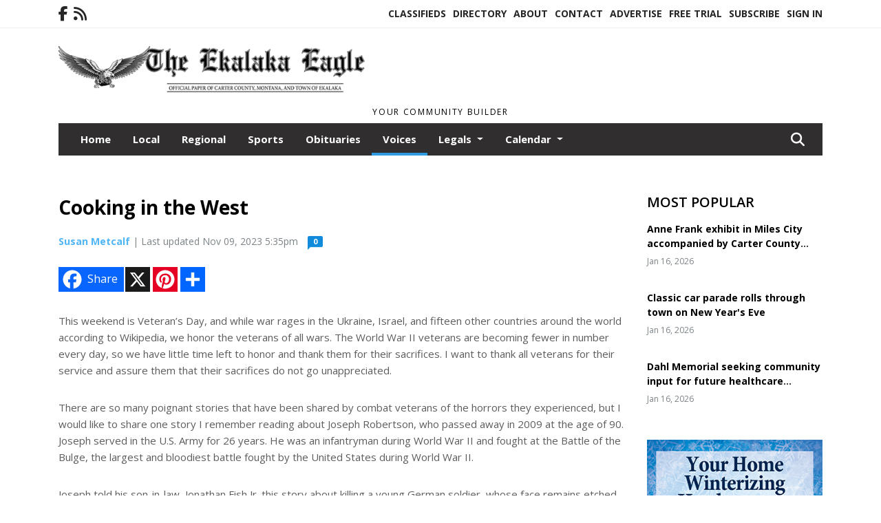

--- FILE ---
content_type: text/html; charset=UTF-8
request_url: https://www.ekalakaeagle.com/story/2023/11/10/voices/cooking-in-the-west/4768.html
body_size: 15974
content:
<!doctype html>
<html lang="en">

 <head>
  <META http-equiv="Content-Type" content="text/html; charset=UTF-8" />
  <META NAME="author" content="The Ekalaka Eagle" />
  <META NAME="description" CONTENT="This weekend is Veteran’s Day, and while war rages in the Ukraine, Israel, and fifteen other countries around the world according to Wikipedia, we" />
  <META NAME="keywords" CONTENT="" />
  <META NAME="robots" CONTENT="index,follow" />
  <META HTTP-EQUIV="cache-control" CONTENT="private, no-store, no-cache, must-revalidate" />
  
  <META NAME="revisit-after" CONTENT="45 days" />
  
  <META PROPERTY="og:title" CONTENT="Cooking in the West">
<META PROPERTY="og:description" CONTENT="This weekend is Veteran’s Day, and while war rages in the Ukraine, Israel, and fifteen other countries around the world according to Wikipedia, we honor the veterans of all wars. The World War II veterans are becoming fewer in number every day, so we have little time left to honor and thank them for their sacrifices. I want to thank all veterans...">
<META PROPERTY="og:url" CONTENT="https://www.ekalakaeagle.com/story/2023/11/10/voices/cooking-in-the-west/4768.html">
<META PROPERTY="og:site_name" CONTENT="The Ekalaka Eagle">
<META PROPERTY="og:type" CONTENT="website">
<META PROPERTY="og:ttl" CONTENT="2419200">
<META PROPERTY="og:image" CONTENT="https://www.ekalakaeagle.com/home/cms_data/dfault/images/companylogo_facebook.png">
  <title>Cooking in the West - The Ekalaka Eagle</title>
  
      <meta name="viewport" content="width=device-width, initial-scale=1">
      <link rel="stylesheet" type="text/css" media="screen" href="/app/website_specifics/pdf_click_menu_small.css" />
      <link rel="stylesheet" type="text/css" media="screen" href="/ASSET/1557x26338/XPATH/cms/website_specifics/css_themes/monarch/monarch.css" />
      
         <link href="https://fonts.googleapis.com/css2?family=Open+Sans:ital,wght@0,300;0,400;0,600;0,700;0,800;1,300;1,400;1,600;1,700;1,800&display=swap" rel="stylesheet" />

          <script>
            // Create a link element for the Font Awesome stylesheet with fallback
            const font_awesome_link = document.createElement('link');
            font_awesome_link.rel = 'stylesheet';
            font_awesome_link.type = 'text/css';
            font_awesome_link.href = 'https://repo.charityweather.com/files/font_awesome/font-awesome-6.5.1-pro-ll-kit/css/all-ll-min.css';
 
            // If loading fails, switch to fallback URL
            font_awesome_link.onerror = () => {
              font_awesome_link.href = 'https://repo.lionslight.com/files/font_awesome/font-awesome-6.5.1-pro-ll-kit/css/all-ll-min.css';
            };
 
            // Prepend the stylesheet to the head for faster priority loading
            document.head.prepend(font_awesome_link);
 
            // Optional: Listen for the stylesheet's load event to handle FOUC
            font_awesome_link.onload = () => {
              document.documentElement.classList.add('fa-loaded');
            };
          </script>


<!-- Desktop/canonical vs. mobile/alternate URLs -->
<link rel="canonical" href="https://www.ekalakaeagle.com/story/2023/11/10/voices/cooking-in-the-west/4768.html">


  <script type="text/javascript" async src="/ASSET/1385x25789/XPATH/cms/js/cookie_consent/3rd_parties/inmobi/header.js"></script>
 <script src="/app/website_specifics/jquery-2-2-2.min.js"></script>


    <script>

     function offsiteLink(a,b){
      a.href='/ajax/selectit?storyId='+b;
      return false;
     }
     function offsiteAdLink(a,b){
      a.href='/ajax/adselectit?adid='+b;
      return false;
     }


     debug=false;


     function expiredAJAX() {
      // noop
     }


     function RemoveContent(d) {document.getElementById(d).style.display = "none";}
     function InsertContent(d) {document.getElementById(d).style.display = ""; swapdiv(d);}

     function swapdiv(a){
      if (a=='div2'){
       CLEAR.f.runOverlay('/ajax/popular/blogged');
      } else {
       CLEAR.f.runOverlay('/ajax/popular/viewed');
      }
     }

    
    </script>

  
  <script src="/app/js/postscribe/postscribe.min.js"></script>

  <!-- Global site tag (gtag.js) - Google Analytics -->
<script async src="https://www.googletagmanager.com/gtag/js?id=UA-121151052-1"></script>
<script>
  window.dataLayer = window.dataLayer || [];
  function gtag(){dataLayer.push(arguments);}
  gtag('js', new Date());

  gtag('config', 'UA-121151052-1');
</script>
  

  <!--AD PREFERENCES NEEDED BY JAVASCRIPTS-->

  <script>const PREFS_LOCAL_AD_SHUFFLER = "normal", PREFS_LOCAL_AD_SHUFFLE_TIMER = 30000, setting_ad_clicks_impressions = "enabled", PREFS_LOCAL_AD_IDLE_LOAD_TIMES = 50, console_logging = "off", privacy_version = "15515", terms_version = "37213", ccsetting = "inmobi", ccrejectbtn = "lg", ccprivacycheckbox = "off";</script>
<script>const ads = JSON.parse('[{"ad_type": "horiz_lg","ad_code": "%3Ca%20href%3D%22https%3A%2F%2Fbellefourchelivestock%2Ecom%22%20target%3D%22blank%22%3E%3Cimg%20src%3D%22%2FIMG%2F6Ox6T%5Fc18b3EzhMy9qH9PvP%5FBncXG%2FXPATH%2Fhome%2Fcms%5Fdata%2Fdfault%2Fweb%5Fads%2Fhoriz%2F7912%2Dbflm%5Fw%2EjpgXEXT1568x32116%2Ejpeg%22%20width%3D%22728%22%20height%3D%2290%22%20alt%3D%22%22%3E%3C%2Fa%3E","ad_id": "HbVZhPpXZqShP1f4YPVfl6elbx4skflX%2Dy3hk"},{"ad_type": "horiz_lg","ad_code": "%3C%21%2D%2D%20Hard%20Coded%20Ad%20%2D%2D%3E%3Cdiv%20class%3D%22hc%5Fad%5Fid%22%20id%3D%2225%22%3E%3C%21%2D%2D%20Leaderboard%20%5Basync%5D%20%2D%2D%3E%0A%3Cscript%20type%3D%22text%2Fjavascript%22%3Eif%20%28%21window%2EAdButler%29%7B%28function%28%29%7Bvar%20s%20%3D%20document%2EcreateElement%28%22script%22%29%3B%20s%2Easync%20%3D%20true%3B%20s%2Etype%20%3D%20%22text%2Fjavascript%22%3Bs%2Esrc%20%3D%20%27https%3A%2F%2Fservedbyadbutler%2Ecom%2Fapp%2Ejs%27%3Bvar%20n%20%3D%20document%2EgetElementsByTagName%28%22script%22%29%5B0%5D%3B%20n%2EparentNode%2EinsertBefore%28s%2C%20n%29%3B%7D%28%29%29%3B%7D%3C%2Fscript%3E%0A%3Cscript%20type%3D%22text%2Fjavascript%22%3E%0Avar%20AdButler%20%3D%20AdButler%20%7C%7C%20%7B%7D%3B%20AdButler%2Eads%20%3D%20AdButler%2Eads%20%7C%7C%20%5B%5D%3B%0Avar%20abkw%20%3D%20window%2Eabkw%20%7C%7C%20%27%27%3B%0Avar%20plc308049%20%3D%20window%2Eplc308049%20%7C%7C%200%3B%0Adocument%2Ewrite%28%27%3C%27%2B%27div%20id%3D%22placement%5F308049%5F%27%2Bplc308049%2B%27%22%3E%3C%2F%27%2B%27div%3E%27%29%3B%0AAdButler%2Eads%2Epush%28%7Bhandler%3A%20function%28opt%29%7B%20AdButler%2Eregister%28171437%2C%20308049%2C%20%5B728%2C90%5D%2C%20%27placement%5F308049%5F%27%2Bopt%2Eplace%2C%20opt%29%3B%20%7D%2C%20opt%3A%20%7B%20place%3A%20plc308049%2B%2B%2C%20keywords%3A%20abkw%2C%20domain%3A%20%27servedbyadbutler%2Ecom%27%2C%20click%3A%27CLICK%5FMACRO%5FPLACEHOLDER%27%20%7D%7D%29%3B%0A%3C%2Fscript%3E%3C%2Fdiv%3E%3C%21%2D%2D%20End%20HCA%20%2D%2D%3E","ad_id": "3LFJR%5FZHJaCR%5FlPoI%5FFPVqOVLhboUvRflGaZXx0cd"},{"ad_type": "horiz_lg","ad_code": "%3Ca%20href%3D%22https%3A%2F%2Fwww%2Eekalakaeagle%2Ecom%2Fadvertise%22%3E%3Cimg%20src%3D%22%2FIMG%2F8QxFAFlC1f%5F9IXIj5rHPArWBLldYI%2FXPATH%2Fhome%2Fcms%5Fdata%2Fdfault%2Fweb%5Fads%2Fhoriz%2F6022%2Dhorizontalhouse1%2EjpgXEXT1579x35760%2Ejpeg%22%20width%3D%22728%22%20height%3D%2290%22%20alt%3D%22%22%3E%3C%2Fa%3E","ad_id": "0ICGO8WEGX%5FO8iMlF8CMSnLSIeYlRsOgiDXmhahZa"},{"ad_type": "square","ad_code": "%3Cspan%20class%3D%22ad%5Flocal%5Fsquare%22%3E%3Ca%20href%3D%22https%3A%2F%2Fwww%2Efacebook%2Ecom%2Fprofile%2Ephp%3Fid%3D61584562896078%22%20target%3D%22blank%22%3E%3Cimg%20src%3D%22%2FIMG%2FviFUsd%5FTLsNVdahFdBTBo7qNbufGwdunt%2FXPATH%2Fhome%2Fcms%5Fdata%2Fdfault%2Fweb%5Fads%2Fsquare%2F1622%2D3savetherange%5Fw%2EjpgXEXT1552x35544%2Ejpeg%22%20width%3D%22300%22%20height%3D%22388%22%20alt%3D%22%22%3E%3C%2Fa%3E%3C%2Fspan%3E","ad_id": "1JDHP9XFHYAP9jNmG9DNToMTJfZmStPljElXibiab"},{"ad_type": "square","ad_code": "%3Cspan%20class%3D%22ad%5Flocal%5Fsquare%22%3E%3C%21%2D%2D%20Hard%20Coded%20Ad%20%2D%2D%3E%3Cdiv%20class%3D%22hc%5Fad%5Fid%22%20id%3D%2223%22%3E%3C%21%2D%2D%20Medium%20Rectangle%20%5Basync%5D%20%2D%2D%3E%0A%3Cscript%20type%3D%22text%2Fjavascript%22%3Eif%20%28%21window%2EAdButler%29%7B%28function%28%29%7Bvar%20s%20%3D%20document%2EcreateElement%28%22script%22%29%3B%20s%2Easync%20%3D%20true%3B%20s%2Etype%20%3D%20%22text%2Fjavascript%22%3Bs%2Esrc%20%3D%20%27https%3A%2F%2Fservedbyadbutler%2Ecom%2Fapp%2Ejs%27%3Bvar%20n%20%3D%20document%2EgetElementsByTagName%28%22script%22%29%5B0%5D%3B%20n%2EparentNode%2EinsertBefore%28s%2C%20n%29%3B%7D%28%29%29%3B%7D%3C%2Fscript%3E%0A%3Cscript%20type%3D%22text%2Fjavascript%22%3E%0Avar%20AdButler%20%3D%20AdButler%20%7C%7C%20%7B%7D%3B%20AdButler%2Eads%20%3D%20AdButler%2Eads%20%7C%7C%20%5B%5D%3B%0Avar%20abkw%20%3D%20window%2Eabkw%20%7C%7C%20%27%27%3B%0Avar%20plc308047%20%3D%20window%2Eplc308047%20%7C%7C%200%3B%0Adocument%2Ewrite%28%27%3C%27%2B%27div%20id%3D%22placement%5F308047%5F%27%2Bplc308047%2B%27%22%3E%3C%2F%27%2B%27div%3E%27%29%3B%0AAdButler%2Eads%2Epush%28%7Bhandler%3A%20function%28opt%29%7B%20AdButler%2Eregister%28171437%2C%20308047%2C%20%5B300%2C250%5D%2C%20%27placement%5F308047%5F%27%2Bopt%2Eplace%2C%20opt%29%3B%20%7D%2C%20opt%3A%20%7B%20place%3A%20plc308047%2B%2B%2C%20keywords%3A%20abkw%2C%20domain%3A%20%27servedbyadbutler%2Ecom%27%2C%20click%3A%27CLICK%5FMACRO%5FPLACEHOLDER%27%20%7D%7D%29%3B%0A%3C%2Fscript%3E%3C%2Fdiv%3E%3C%21%2D%2D%20End%20HCA%20%2D%2D%3E%3C%2Fspan%3E","ad_id": "b1vz7pDxzEs7pP5Sypv5%5FU4%5F1LFW%2D17VPwEDBTeGH"},{"ad_type": "square","ad_code": "%3Cspan%20class%3D%22ad%5Flocal%5Fsquare%22%3E%3Ca%20href%3D%22https%3A%2F%2Fwww%2Eabautosalesllc%2Ecom%22%20target%3D%22blank%22%3E%3Cimg%20src%3D%22%2FIMG%2FeRdlijvPcXdPPkYMT4mvizmdoh1%5Fwwiwe%2FXPATH%2Fhome%2Fcms%5Fdata%2Fdfault%2Fweb%5Fads%2Fsquare%2F8815%2D6kuehnw%2EjpgXEXT1584x32743%2Ejpeg%22%20width%3D%22300%22%20height%3D%22403%22%20alt%3D%22%22%3E%3C%2Fa%3E%3C%2Fspan%3E","ad_id": "zHBFN7VDFW%2DN7hLkE7BLRmKRHdXoQHNrhCWVT5wYZ"},{"ad_type": "square","ad_code": "%3Cspan%20class%3D%22ad%5Flocal%5Fsquare%22%3E%3Ca%20href%3D%22https%3A%2F%2Fwww%2Emtnewspapers%2Ecom%22%20target%3D%22blank%22%3E%3Cimg%20src%3D%22%2FIMG%2FreFiyetmXZgPkLQPfDZru1iVo0j9Eb0wm%2FXPATH%2Fhome%2Fcms%5Fdata%2Fdfault%2Fweb%5Fads%2Fsquare%2F6703%2Dmna300%5F90%2EgifXEXT1581x32007%2Egif%22%20width%3D%22300%22%20height%3D%2290%22%20alt%3D%22%22%3E%3C%2Fa%3E%3C%2Fspan%3E","ad_id": "o3x19rFz1Gu9rR7U0rx7BW6B3NHYA39fRyGZQJQIJ"},{"ad_type": "square","ad_code": "%3Cspan%20class%3D%22ad%5Flocal%5Fsquare%22%3E%3Ca%20href%3D%22https%3A%2F%2Fgrasslandscu%2Ecom%22%20target%3D%22blank%22%3E%3Cimg%20src%3D%22%2FIMG%2F2pYauXpgNpRLiVd%5FeCZ2VDuUf1p3%5Fhxdg%2FXPATH%2Fhome%2Fcms%5Fdata%2Fdfault%2Fweb%5Fads%2Fsquare%2F9933%2D2grasslands%5Fw%2EjpgXEXT1739x35274%2Ejpeg%22%20width%3D%22300%22%20height%3D%22239%22%20alt%3D%22%22%3E%3C%2Fa%3E%3C%2Fspan%3E","ad_id": "BVPTbJjRTkMbJvZySJPZf0YfVrl2rxfRr8knunumn"},{"ad_type": "square","ad_code": "%3Cspan%20class%3D%22ad%5Flocal%5Fsquare%22%3E%3Ca%20href%3D%22https%3A%2F%2Fwww%2Ebhhsfloberg%2Ecom%2Fbillings%2Fdalton%2Dbeyer%2Fcid%2D3051518%3Ffbclid%3DIwAR0A7w%2DxWB5RMqiIg4YYm9R9NJUZI0lMqqegZ3NsVuZXOHO5Pqo5SXgKqBc%22%20target%3D%22blank%22%3E%3Cimg%20src%3D%22%2FIMG%2FgTbcpR0kPgLZlaUVfxovtzYYnzhzDdott%2FXPATH%2Fhome%2Fcms%5Fdata%2Fdfault%2Fweb%5Fads%2Fsquare%2F9960%2D24daltonw%5Fcopy%2EjpgXEXT1611x35560%2Ejpeg%22%20width%3D%22300%22%20height%3D%22491%22%20alt%3D%22%22%3E%3C%2Fa%3E%3C%2Fspan%3E","ad_id": "LfZdlTtbduWlT5j8cTZjp%2Dipf1vAojlP5auxrVIwx"},{"ad_type": "square","ad_code": "%3Cspan%20class%3D%22ad%5Flocal%5Fsquare%22%3E%3Ca%20href%3D%22https%3A%2F%2Fwww%2Efacebook%2Ecom%2FA%2DA%2DStieg%2DWholesale%2DInc%2D100486071585502%22%20target%3D%22blank%22%3E%3Cimg%20src%3D%22%2FIMG%2FqdVhrXzgJreRhTQQVEZrq9lHmvh%2Dqr0sk%2FXPATH%2Fhome%2Fcms%5Fdata%2Fdfault%2Fweb%5Fads%2Fsquare%2F2202%2D1stieg%5Fw%2EjpgXEXT1201x32966%2Ejpeg%22%20width%3D%22300%22%20height%3D%22433%22%20alt%3D%22Stieg%20Summer%20Ad%22%3E%3C%2Fa%3E%3C%2Fspan%3E","ad_id": "HbVZhPpXZqShP1f4YPVfl6elbxr8kjhn1WqtntEst"},{"ad_type": "square","ad_code": "%3Cspan%20class%3D%22ad%5Flocal%5Fsquare%22%3E%3Ca%20href%3D%22https%3A%2F%2Fdahlmemorial%2Eorg%22%20target%3D%22blank%22%3E%3Cimg%20src%3D%22%2FIMG%2FobUUnmtaJjjYTecDmxkpXGkdfd0z2rr0m%2FXPATH%2Fhome%2Fcms%5Fdata%2Fdfault%2Fweb%5Fads%2Fsquare%2F5160%2D31dahlhoursw%2EjpgXEXT1710x34205%2Ejpeg%22%20width%3D%22300%22%20height%3D%22215%22%20alt%3D%22%22%3E%3C%2Fa%3E%3C%2Fspan%3E","ad_id": "b1vz7pDxzEs7pP5Sypv5%5FU4%5F1LFW%2DB7FPwEHBTeGH"},{"ad_type": "square","ad_code": "%3Cspan%20class%3D%22ad%5Flocal%5Fsquare%22%3E%3Ca%20href%3D%22https%3A%2F%2Fcartercountymontana%2Esquarespace%2Ecom%2Fcounty%2Dboards%22%20target%3D%22blank%22%3E%3Cimg%20src%3D%22%2FIMG%2FuhUkib5NhmTdVNhBqxVBfCYSxhox6zrjy%2FXPATH%2Fhome%2Fcms%5Fdata%2Fdfault%2Fweb%5Fads%2Fsquare%2F2342%2Dpredatorboardw%2EjpgXEXT1040x35750%2Ejpeg%22%20width%3D%22300%22%20height%3D%22208%22%20alt%3D%22%22%3E%3C%2Fa%3E%3C%2Fspan%3E","ad_id": "zHBFN7VDFW%2DN7hLkE7BLRmKRHdXoQTNbhCWlTtwYZ"},{"ad_type": "square","ad_code": "%3Cspan%20class%3D%22ad%5Flocal%5Fsquare%22%3E%3C%21%2D%2D%20Hard%20Coded%20Ad%20%2D%2D%3E%3Cdiv%20class%3D%22hc%5Fad%5Fid%22%20id%3D%2224%22%3E%3C%21%2D%2D%20Rectangle%20%5Basync%5D%20%2D%2D%3E%0A%3Cscript%20type%3D%22text%2Fjavascript%22%3Eif%20%28%21window%2EAdButler%29%7B%28function%28%29%7Bvar%20s%20%3D%20document%2EcreateElement%28%22script%22%29%3B%20s%2Easync%20%3D%20true%3B%20s%2Etype%20%3D%20%22text%2Fjavascript%22%3Bs%2Esrc%20%3D%20%27https%3A%2F%2Fservedbyadbutler%2Ecom%2Fapp%2Ejs%27%3Bvar%20n%20%3D%20document%2EgetElementsByTagName%28%22script%22%29%5B0%5D%3B%20n%2EparentNode%2EinsertBefore%28s%2C%20n%29%3B%7D%28%29%29%3B%7D%3C%2Fscript%3E%0A%3Cscript%20type%3D%22text%2Fjavascript%22%3E%0Avar%20AdButler%20%3D%20AdButler%20%7C%7C%20%7B%7D%3B%20AdButler%2Eads%20%3D%20AdButler%2Eads%20%7C%7C%20%5B%5D%3B%0Avar%20abkw%20%3D%20window%2Eabkw%20%7C%7C%20%27%27%3B%0Avar%20plc308048%20%3D%20window%2Eplc308048%20%7C%7C%200%3B%0Adocument%2Ewrite%28%27%3C%27%2B%27div%20id%3D%22placement%5F308048%5F%27%2Bplc308048%2B%27%22%3E%3C%2F%27%2B%27div%3E%27%29%3B%0AAdButler%2Eads%2Epush%28%7Bhandler%3A%20function%28opt%29%7B%20AdButler%2Eregister%28171437%2C%20308048%2C%20%5B180%2C150%5D%2C%20%27placement%5F308048%5F%27%2Bopt%2Eplace%2C%20opt%29%3B%20%7D%2C%20opt%3A%20%7B%20place%3A%20plc308048%2B%2B%2C%20keywords%3A%20abkw%2C%20domain%3A%20%27servedbyadbutler%2Ecom%27%2C%20click%3A%27CLICK%5FMACRO%5FPLACEHOLDER%27%20%7D%7D%29%3B%0A%3C%2Fscript%3E%3C%2Fdiv%3E%3C%21%2D%2D%20End%20HCA%20%2D%2D%3E%3C%2Fspan%3E","ad_id": "j937DxL57M0DxXBa6x3BHcAH9TNeGJDVX4MLJfmOP"},{"ad_type": "square","ad_code": "%3Cspan%20class%3D%22ad%5Flocal%5Fsquare%22%3E%3Ca%20href%3D%22https%3A%2F%2Fwww%2Eekalakaeagle%2Ecom%2Fsubscribe%2Fstart%22%3E%3Cimg%20src%3D%22%2FIMG%2FkXSSqn2TfhReTkO%5Fk5rvXMYRpqw52tc1x%2FXPATH%2Fhome%2Fcms%5Fdata%2Fdfault%2Fweb%5Fads%2Fsquare%2F7642%2D45eaglehousead%2EjpgXEXT1000x35412%2Ejpeg%22%20width%3D%22300%22%20height%3D%22195%22%20alt%3D%22%22%3E%3C%2Fa%3E%3C%2Fspan%3E","ad_id": "Rrlpxf5np6ixfFvIoflv1Ku1rB7MBP1nBS6FE9E89"},{"ad_type": "square","ad_code": "%3Cspan%20class%3D%22ad%5Flocal%5Fsquare%22%3E%3Ca%20href%3D%22https%3A%2F%2Fwww%2Eekalakaeagle%2Ecom%2Fadvertise%22%3E%3Cimg%20src%3D%22%2FIMG%2FylNUtTATLoVYPYmDerjBk5oTfwhEqdvr2%2FXPATH%2Fhome%2Fcms%5Fdata%2Fdfault%2Fweb%5Fads%2Fsquare%2F8834%2Deaglehouseadw2%2EjpgXEXT1052x35369%2Ejpeg%22%20width%3D%22300%22%20height%3D%22267%22%20alt%3D%22%22%3E%3C%2Fa%3E%3C%2Fspan%3E","ad_id": "Nnhltb1jl2etbBrEkbhrxGqxn93Iw3tHBiDZA5A45"},{"ad_type": "square","ad_code": "%3Cspan%20class%3D%22ad%5Flocal%5Fsquare%22%3E%3Ca%20href%3D%22https%3A%2F%2Fwww%2Eseecoop%2Ecom%22%20target%3D%22blank%22%3E%3Cimg%20src%3D%22%2FIMG%2FgTRipivZbTjcVfW%5FkvtvXIgUbow33bs1t%2FXPATH%2Fhome%2Fcms%5Fdata%2Fdfault%2Fweb%5Fads%2Fsquare%2F4341%2D42seec%5Fcopy%2EjpgXEXT1683x34844is%2Ejpeg%22%20width%3D%22300%22%20height%3D%22401%22%20alt%3D%22%22%3E%3C%2Fa%3E%3C%2Fspan%3E","ad_id": "Nnhltb1jl2etbBrEkbhrxGqxn93Iw3tLBiDVA5A45"}]');</script>

<script src="/ASSET/1533x23189/XPATH/cms/website_specifics/monarch_ad_shuffler.js"></script>

<script>$(function() {
    var submitIcon = $('.searchbox-icon');
    var inputBox = $('.searchbox-input');
    var searchBox = $('.searchbox');
    var isOpen = false;
    submitIcon.click(function () {
        if (isOpen == false) {
            searchBox.addClass('searchbox-open');
            inputBox.focus();
            isOpen = true;
        } else {
            searchBox.removeClass('searchbox-open');
            inputBox.focusout();
            isOpen = false;
        }
    });
    submitIcon.mouseup(function () {
        return false;
    });
    searchBox.mouseup(function () {
        return false;
    });
    $(document).mouseup(function () {
        if (isOpen == true) {
            $('.searchbox-icon').css('display', 'block');
            submitIcon.click();
        }
    });


 runIf($('.menu').length,'jQuery.sticky','/app/website_specifics/sticky.js',function(){
  $(".menu").sticky({ topSpacing: 0, center:true, className:"stickynow" });
 });



});
function buttonUp() {
    var inputVal = $('.searchbox-input').val();
    inputVal = $.trim(inputVal).length;
    if (inputVal !== 0) {
        $('.searchbox-icon').css('display', 'none');
    } else {
        $('.searchbox-input').val('');
        $('.searchbox-icon').css('display', 'block');
    }
}



runIf=function(condition,name,url,callback){
 if(condition){
  runSafe(name,url,callback);
 }
}



runSafe=function(name,url,callback){
 if(typeof window[name] != 'undefined'){
  callback();
 } else {
  if(typeof runsafe != 'object'){runsafe={};}
  if(runsafe[url] && runsafe[url].constructor === Array){var loadit=false;} else {runsafe[url]=[];var loadit=true;}
  runsafe[url].push(callback);
  // START001 UI stuff not necessary
  // if (document.body){document.body.style.borderTop="10px solid red";}
  // END001 UI stuff not necessary
  if (loadit){
   var js = document.createElement('script');
   js.async = true;
   js.src = url;
   js.onload = js.onreadystatechange = (function(){return function(){
    while(runsafe[url].length){
     var f=runsafe[url].shift();
     f();
    }
    delete runsafe[url];
    var count = 0; for (var k in runsafe) if (runsafe.hasOwnProperty(k)) count++;
    if(count==0){
     // START002 UI stuff not necessary
     if (document.body){document.body.style.borderTop="none";}
     // END002 UI stuff not necessary
    }
   }})();
   var first = document.getElementsByTagName('script')[0];
   first.parentNode.insertBefore(js, first);
  }
 }
}



</script>

<style>
.preLoadImg {
    display: none;
}
#undefined-sticky-wrapper:before {
    height:50px;
    background-color: #B6BD98;
}
</style>

<!-- CSS for print_sub_alert -->
<style>

.print_sub_container {
    width:auto;
}
.print_sub_container div {
    width:auto;
}
.print_sub_container .print_sub_header {
//    background-color:#c7edfc;
//    padding: 12px 2px;
    cursor: pointer;
    font-weight: bold;
}
.print_sub_container .print_sub_content {
    display: none;
    padding : 5px;
}
</style>



  



 </head>
 <body>


<img class="preLoadImg" src="/home/cms_data/dfault/images/home-menu-icon.png" width="1" height="1" alt="" />
<img class="preLoadImg" src="/home/cms_data/dfault/images/home-menu-active-icon.png" width="1" height="1" alt="" />



<!-- BEGIN TEXT THAT APPEARED BEFORE THE MAIN DIV. -->

<!-- END TEXT THAT APPEARED BEFORE THE MAIN DIV. -->


  <section class="top-bar">
    <div class="container">
      <div class="row">
	<div class="col-sm-2">
	  <ul class="social">
      <li class="nav-item jvlmn"><a  href="https://www.facebook.com/ekalakanews"  target="n/a"><i class='fa-brands fa-facebook-f' aria-hidden='true'></i></a></li><li class="nav-item jvlmn"><a  href="https://www.ekalakaeagle.com/rss"  target="n/a"><i class='fa fa-rss' aria-hidden='true'></i></a></li>
	  </ul>
	</div>
	<div class="col-sm-10 text-right">
	  <div id="main_menu">
	    <ul class="links">
            <li class="nav-item jvlmn"><a  href="https://www.ekalakaeagle.com/classifieds" >Classifieds</a></li><li class="nav-item jvlmn"><a  href="https://www.ekalakaeagle.com/directory" >Directory</a></li><li class="nav-item jvlmn"><a  href="https://www.ekalakaeagle.com/about" >About</a></li><li class="nav-item jvlmn"><a  href="https://www.ekalakaeagle.com/contact" >Contact</a></li><li class="nav-item jvlmn"><a  href="https://www.ekalakaeagle.com/advertise" >Advertise</a></li><li class="nav-item jvlmn"><a  href="https://www.ekalakaeagle.com/trial" >Free Trial</a></li><li class="nav-item jvlmn"><a  href="https://www.ekalakaeagle.com/subscribe/start" >Subscribe</a></li><li class="nav-item jvlmn"><a  href="https://www.ekalakaeagle.com/login?r=%2Fstory%2F2023%2F11%2F10%2Fvoices%2Fcooking%2Din%2Dthe%2Dwest%2F4768%2Ehtml" >Sign In</a></li>
	    </ul>
	  </div>
	</div>
      </div>
    </div>
  </section>
   

   <!--/// Header ///-->
	<header class="header home-4">
		<div class="container">
			<div class="row">
				<div class="col-sm-5">
					<figure class="logo"><a href="https://www.ekalakaeagle.com/" aria-label="Home"><img src="/home/cms_data/dfault/images/masthead_522x100.png" alt="" class="logo"></a>
					</figure>
				</div>
				<div class="col-sm-7 text-right xs-none">
      <div class="header_story_ad" aria-hidden="true"><div class="ad_local_lghoriz" data-mobile-ad1="" data-mobile-ad2="" data-desktop-ad1="%3C%21%2D%2Dad%5Finit%5Fctr%3A9RLPXFfNPgIXFrVuOFLZbgUXRzh6nxbNnkgrqjqij%2D%2D%3E%3C%21%2D%2D%20Hard%20Coded%20Ad%20%2D%2D%3E%3Cdiv%20class%3D%22hc%5Fad%5Fid%22%20id%3D%2225%22%3E%3C%21%2D%2D%20Leaderboard%20%5Basync%5D%20%2D%2D%3E%0A%3Cscript%20type%3D%22text%2Fjavascript%22%3Eif%20%28%21window%2EAdButler%29%7B%28function%28%29%7Bvar%20s%20%3D%20document%2EcreateElement%28%22script%22%29%3B%20s%2Easync%20%3D%20true%3B%20s%2Etype%20%3D%20%22text%2Fjavascript%22%3Bs%2Esrc%20%3D%20%27https%3A%2F%2Fservedbyadbutler%2Ecom%2Fapp%2Ejs%27%3Bvar%20n%20%3D%20document%2EgetElementsByTagName%28%22script%22%29%5B0%5D%3B%20n%2EparentNode%2EinsertBefore%28s%2C%20n%29%3B%7D%28%29%29%3B%7D%3C%2Fscript%3E%0A%3Cscript%20type%3D%22text%2Fjavascript%22%3E%0Avar%20AdButler%20%3D%20AdButler%20%7C%7C%20%7B%7D%3B%20AdButler%2Eads%20%3D%20AdButler%2Eads%20%7C%7C%20%5B%5D%3B%0Avar%20abkw%20%3D%20window%2Eabkw%20%7C%7C%20%27%27%3B%0Avar%20plc308049%20%3D%20window%2Eplc308049%20%7C%7C%200%3B%0Adocument%2Ewrite%28%27%3C%27%2B%27div%20id%3D%22placement%5F308049%5F%27%2Bplc308049%2B%27%22%3E%3C%2F%27%2B%27div%3E%27%29%3B%0AAdButler%2Eads%2Epush%28%7Bhandler%3A%20function%28opt%29%7B%20AdButler%2Eregister%28171437%2C%20308049%2C%20%5B728%2C90%5D%2C%20%27placement%5F308049%5F%27%2Bopt%2Eplace%2C%20opt%29%3B%20%7D%2C%20opt%3A%20%7B%20place%3A%20plc308049%2B%2B%2C%20keywords%3A%20abkw%2C%20domain%3A%20%27servedbyadbutler%2Ecom%27%2C%20click%3A%27CLICK%5FMACRO%5FPLACEHOLDER%27%20%7D%7D%29%3B%0A%3C%2Fscript%3E%3C%2Fdiv%3E%3C%21%2D%2D%20End%20HCA%20%2D%2D%3E" data-desktop-ad2=""></div></div>
 				</div>
			</div>
			<div class="row">
				<div class="col-sm-12">
					<div class="date">
    <div class="grid_1 rightone">
     <p class="pub_date">
      Your Community Builder
     </p>
    </div>
					</div>
				</div>
			</div>
		</div>
	</header>
<!-- Dynamic script (11-21-2025) -->
<style>
#JvlNavbarContent {
    width: 100%  /* Prevents wrapping */
}
#JvlNavbarContent .nav {
    flex-wrap: nowrap;  /* Prevents wrapping */
}
#JvlNavbarContent .nav a {
    white-space: nowrap;  /* Prevents text wrapping */
}
#JvlNavbarContent .nav > li {  /* Hide all menu items initially */
    opacity: 0;
    /* transition: opacity 0.2s ease; /* Animation when JS adds .show */
}
#JvlNavbarContent .nav > li.show { /* Reveal all menu items */
    opacity: 1;
}

/* ADDED 12-4-2025: Apply opacity: 1 when screen width is 990px or less */
@media screen and (max-width: 990px) {
    #JvlNavbarContent .nav > li {
        opacity: 1;
    }
}

</style>
<script>const dynamicMenu = true;</script>
   <section class="header home-4" style="top:0;position:sticky;padding-top:0;z-index:2022;">
		<div class="container">
			<div class="row">
				<div class="col-sm-12">
					<nav class="navbar navbar-expand-lg navbar-default">
        <div class="navbar-header">
    <button class="navbar-toggler" type="button" data-bs-toggle="collapse" data-bs-target="#JvlNavbarContent" aria-controls="navbarSupportedContent" aria-expanded="false" aria-label="Toggle navigation">
      <i class="fa fa-bars" style="color:#fff;"></i>
    </button>
        </div>

        <!-- Collect the nav links, forms, and other content for toggling -->
        <div class="collapse navbar-collapse" id="JvlNavbarContent">
          <ul class="nav navbar-nav  me-auto mb-2 mb-lg-0"><li class="nav-item jvlmnreg"><a class="nav-link" href="https://www.ekalakaeagle.com/">Home</a></li><li class="nav-item jvlmnreg"><a class="nav-link" href="https://www.ekalakaeagle.com/section/local">Local</a></li><li class="nav-item jvlmnreg"><a class="nav-link" href="https://www.ekalakaeagle.com/section/regional">Regional</a></li><li class="nav-item jvlmnreg"><a class="nav-link" href="https://www.ekalakaeagle.com/section/sports">Sports</a></li><li class="nav-item jvlmnreg"><a class="nav-link" href="https://www.ekalakaeagle.com/section/obituaries">Obituaries</a></li><li class="nav-item jvlmnreg active"><a class="nav-link" href="https://www.ekalakaeagle.com/section/voices">Voices</a></li>
      <li class="dropdown nav-item jvlmnreg">
              <a href="https://www.ekalakaeagle.com/section/legals" class="nav-link dropdown-toggle" data-bs-toggle="dropdown" role="button" aria-haspopup="true" aria-expanded="false">Legals <span class="caret"></span></a>
              <ul class="dropdown-menu">
        <li class="nav-item jvlmnreg"><a href="https://www.ekalakaeagle.com/section/legals" class="dropdown-item nav-link">All</a></li>
        <li class="nav-item jvlmnreg"><a href="https://www.ekalakaeagle.com/section/legals/public%5Fnotices%5F%26%5Flegals" class="dropdown-item nav-link">Public Notices & Legals</a></li>
        <li class="nav-item jvlmnreg"><a href="https://www.ekalakaeagle.com/section/legals/submit%5Fan%5Fad" class="dropdown-item nav-link">Submit an Ad</a></li>
       </ul></li>
      <li class="dropdown nav-item jvlmnreg">
              <a href="https://www.ekalakaeagle.com/directory/category/church-services" class="nav-link dropdown-toggle" data-bs-toggle="dropdown" role="button" aria-haspopup="true" aria-expanded="false">Calendar <span class="caret"></span></a>
              <ul class="dropdown-menu">
        <li class="nav-item jvlmnreg"><a href="https://www.ekalakaeagle.com/directory/category/church-services" class="dropdown-item nav-link">All</a></li>
        <li class="nav-item jvlmnreg"><a href="https://www.ekalakaeagle.com/section/calendar/church%5Fservices" class="dropdown-item nav-link">Church Services</a></li>
       </ul></li><li class="nav-item jvlmn"><a  href="https://www.ekalakaeagle.com/classifieds" >Classifieds</a></li><li class="nav-item jvlmn"><a  href="https://www.ekalakaeagle.com/directory" >Directory</a></li><li class="nav-item jvlmn"><a  href="https://www.ekalakaeagle.com/about" >About</a></li><li class="nav-item jvlmn"><a  href="https://www.ekalakaeagle.com/contact" >Contact</a></li><li class="nav-item jvlmn"><a  href="https://www.ekalakaeagle.com/advertise" >Advertise</a></li><li class="nav-item jvlmn"><a  href="https://www.ekalakaeagle.com/trial" >Free Trial</a></li><li class="nav-item jvlmn"><a  href="https://www.ekalakaeagle.com/subscribe/start" >Subscribe</a></li><li class="nav-item jvlmn"><a  href="https://www.ekalakaeagle.com/login?r=%2Fstory%2F2023%2F11%2F10%2Fvoices%2Fcooking%2Din%2Dthe%2Dwest%2F4768%2Ehtml" >Sign In</a></li>
								</ul><ul class="nav navbar-nav ml-auto"><div class="navbar-nav ml-auto">
				            <a href="javascript:;" class="search-toggler"> 
								<i class="fa fa-search"></i>
							</a>
							<div id="search-form">
							    <form method="GET" class="searchbox" autocomplete="on" action="/findit" NAME="findit">
                                                                <input class="search" type="text" name="mysearch" placeholder="Search" required="" value="" title="search">
								<input class="submit-search" type="submit" value="Submit">
                                                            </form>
							</div>
				        </div></ul></div>
					</nav>
				</div>
			</div>
		</div>
	</section>
<script>
/**
 * Dynamic Navigation Menu with Responsive Overflow
 * Automatically collapses menu items into a "More..." dropdown on narrow screens
 */

(function() {
    'use strict';

    // Configuration
    const CONFIG = {
        RESERVED_SPACE: 200,
        BREAKPOINT: 990,
        DEBOUNCE_DELAY: 0,
        SELECTOR: {
            MAIN_MENU: 'ul.nav.navbar-nav.me-auto',
            DROPDOWN_TOGGLE: '[data-bs-toggle="dropdown"]'
        },
        CLASS: {
            NAV_ITEM: 'nav-item',
            NAV_LINK: 'nav-link',
            DROPDOWN: 'dropdown',
            DROPDOWN_ITEM: 'dropdown-item',
            DROPDOWN_MENU: 'dropdown-menu',
            DROPEND: 'dropend',
            HIDDEN: 'd-none',
            PROTECTED: 'jvlmn',
            REGULAR: 'jvlmnreg',
            MORE_DROPDOWN: 'more-dropdown',
            MORE_MENU: 'more-menu'
        }
    };

    // State management
    let resizeTimer = null;
    let mainMenu = null;
    let moreDropdown = null;
    let moreMenu = null;
    let hasInitialized = false; // track if init() has run

    /**
     * Initialize the dynamic menu system
     */
    function init() {
        try {
            if (hasInitialized) return; // safety check
            hasInitialized = true;
            // Check if dynamic menu is enabled
            if (!shouldInitialize()) {
                return;
            }

            mainMenu = document.querySelector(CONFIG.SELECTOR.MAIN_MENU);
            
            if (!mainMenu) {
                console.error('[DynamicMenu] Main menu not found. Selector:', CONFIG.SELECTOR.MAIN_MENU);
                return;
            }

            mergeExistingMoreDropdowns();
            setupEventListeners();
            adjustMenu();
            showNavbar();
        } catch (error) {
            console.error('[DynamicMenu] Initialization error:', error);
        }
    }

    /**
    * Show navbar sections on page load
    */
    function showNavbar() {
        const items = document.querySelectorAll('#JvlNavbarContent .navbar-nav > li');
        items.forEach((item, index) => {
                item.classList.add('show');
        });
    }

    /**
     * Find and merge any pre-existing "More..." dropdowns
     */
    function mergeExistingMoreDropdowns() {
        const existingDropdowns = Array.from(mainMenu.querySelectorAll('li'))
            .filter(li => li && li.textContent.trim().toLowerCase().startsWith('more...'));

        // Create our consolidated More... dropdown
        createMoreDropdown();

        // Merge items from existing dropdowns
        existingDropdowns.forEach(dropdown => {
            if (dropdown === moreDropdown) return;

            const items = dropdown.querySelectorAll(`.${CONFIG.CLASS.DROPDOWN_MENU} > li`);
            items.forEach(item => moreMenu.appendChild(item));
            dropdown.remove();
        });
    }

    /**
     * Create the More... dropdown element
     */
    function createMoreDropdown() {
        moreDropdown = document.createElement('li');
        moreDropdown.className = `${CONFIG.CLASS.NAV_ITEM} ${CONFIG.CLASS.DROPDOWN} ${CONFIG.CLASS.HIDDEN} ${CONFIG.CLASS.MORE_DROPDOWN}`;
        moreDropdown.innerHTML = `
            <a class="${CONFIG.CLASS.NAV_LINK} dropdown-toggle" href="#" data-bs-toggle="dropdown" data-bs-auto-close="outside" aria-expanded="false">
                More...
            </a>
            <ul class="${CONFIG.CLASS.DROPDOWN_MENU} ${CONFIG.CLASS.MORE_MENU}"></ul>
        `;

        moreMenu = moreDropdown.querySelector(`.${CONFIG.CLASS.MORE_MENU}`);
        mainMenu.appendChild(moreDropdown);
    }

    /**
     * Setup nested dropdown handlers for items inside More...
     */
    function setupNestedDropdowns() {
        if (!moreMenu) return;

        const nestedDropdowns = moreMenu.querySelectorAll(`.${CONFIG.CLASS.DROPDOWN}, .${CONFIG.CLASS.NAV_ITEM}.${CONFIG.CLASS.DROPDOWN}`);

        nestedDropdowns.forEach(dropdown => {
            const toggle = dropdown.querySelector(CONFIG.SELECTOR.DROPDOWN_TOGGLE);
            if (!toggle) return;

            // Style adjustments for nested dropdowns
            if (toggle.classList.contains(CONFIG.CLASS.NAV_LINK)) {
                toggle.classList.add(CONFIG.CLASS.DROPDOWN_ITEM);
            }

            const nestedMenu = dropdown.querySelector(`.${CONFIG.CLASS.DROPDOWN_MENU}`);
            if (nestedMenu) {
                dropdown.classList.add(CONFIG.CLASS.DROPEND);

                // Style nested menu
                if (!nestedMenu.hasAttribute('data-styled')) {
                    nestedMenu.style.padding = '0';
                    nestedMenu.style.position = 'static';
                    nestedMenu.setAttribute('data-styled', 'true');
                }

                // Add classes and indentation to nested items
                styleNestedItems(nestedMenu);

                // Initialize Bootstrap dropdown
                initializeBootstrapDropdown(toggle);
            }
        });
    }

    /**
     * Style nested menu items with proper classes and indentation
     */
    function styleNestedItems(nestedMenu) {
        const items = nestedMenu.querySelectorAll('li');
        items.forEach(item => {
            item.classList.add(CONFIG.CLASS.NAV_ITEM, CONFIG.CLASS.REGULAR);
        });

        const links = nestedMenu.querySelectorAll(`.${CONFIG.CLASS.DROPDOWN_ITEM}, li > a`);
        links.forEach(link => {
            if (!link.hasAttribute('data-indented')) {
                link.style.setProperty('padding-left', '2rem', 'important');
                link.setAttribute('data-indented', 'true');
                link.classList.add(CONFIG.CLASS.NAV_LINK);
            }
        });
    }

    /**
     * Initialize Bootstrap dropdown instance
     */
    function initializeBootstrapDropdown(toggle) {
        if (!window.bootstrap?.Dropdown) return;

        try {
            const existingInstance = bootstrap.Dropdown.getInstance(toggle);
            if (existingInstance) {
                existingInstance.dispose();
            }

            new bootstrap.Dropdown(toggle, { autoClose: true });
        } catch (error) {
            console.error('[DynamicMenu] Error initializing Bootstrap dropdown:', error);
        }
    }

    /**
     * Restore item to its original state when moving out of More...
     */
    function restoreItemState(item) {
        if (!item.classList) return;

        item.classList.remove(CONFIG.CLASS.DROPEND);
        item.classList.add(CONFIG.CLASS.NAV_ITEM);

        // Restore dropdown toggle classes
        const toggle = item.querySelector(CONFIG.SELECTOR.DROPDOWN_TOGGLE);
        if (toggle?.classList.contains(CONFIG.CLASS.DROPDOWN_ITEM)) {
            toggle.classList.remove(CONFIG.CLASS.DROPDOWN_ITEM);
        }

        // Remove nested dropdown styling
        const nestedMenu = item.querySelector(`.${CONFIG.CLASS.DROPDOWN_MENU}`);
        if (nestedMenu?.hasAttribute('data-styled')) {
            nestedMenu.removeAttribute('style');
            nestedMenu.removeAttribute('data-styled');

            const nestedItems = nestedMenu.querySelectorAll('[data-indented="true"]');
            nestedItems.forEach(link => {
                link.style.paddingLeft = '';
                link.removeAttribute('data-indented');
            });
        }
    }

    /**
     * Move all items from More... back to main menu
     */
    function moveItemsBackToMainMenu() {
        while (moreMenu.firstChild) {
            const child = moreMenu.firstChild;
            restoreItemState(child);
            mainMenu.insertBefore(child, moreDropdown);
        }
    }

    /**
     * Prepare item for insertion into More... dropdown
     */
    function prepareItemForMore(item) {
        item.classList.add(CONFIG.CLASS.NAV_ITEM, CONFIG.CLASS.REGULAR);

        const link = item.querySelector('a');
        if (link && !link.classList.contains(CONFIG.CLASS.NAV_LINK)) {
            link.classList.add(CONFIG.CLASS.NAV_LINK);
        }
    }

    /**
     * Main adjustment logic - handles menu overflow
     */
    function adjustMenu() {
        if (!mainMenu || !moreDropdown || !moreMenu) return;

        // Reset: move everything back
        moveItemsBackToMainMenu();
        moreDropdown.classList.add(CONFIG.CLASS.HIDDEN);

        // Only apply overflow logic on desktop
        if (window.innerWidth <= CONFIG.BREAKPOINT) return;

        const containerWidth = mainMenu.parentElement.offsetWidth;
        const items = Array.from(mainMenu.children).filter(li => li !== moreDropdown);
        
        let usedWidth = 0;
        let overflowIndex = -1; // BEFORE 11-19-2025: -1

        // Find overflow point
        for (let i = 0; i < items.length; i++) {
            usedWidth += items[i].offsetWidth;

            if (usedWidth > containerWidth - CONFIG.RESERVED_SPACE) {
                overflowIndex = i;   // BEFORE 11-19-2025: i - 1
                break;
            }
        }

        // Move overflowing items to More...
        if (overflowIndex >= 0) {
            for (let i = items.length - 1; i >= overflowIndex; i--) {
                const item = items[i];

                // Skip protected items
                if (item.classList.contains(CONFIG.CLASS.PROTECTED)) continue;

                prepareItemForMore(item);
                moreMenu.insertBefore(item, moreMenu.firstChild);
            }

            if (moreMenu.children.length > 0) {
                moreDropdown.classList.remove(CONFIG.CLASS.HIDDEN);
                setupNestedDropdowns();
            }
        }
    }

    /**
     * Debounced resize handler
     */
    function handleResize() {
        clearTimeout(resizeTimer);
        resizeTimer = setTimeout(adjustMenu, CONFIG.DEBOUNCE_DELAY);
    }

    /**
     * Setup event listeners
     */
    function setupEventListeners() {
        window.addEventListener('resize', handleResize);
    }

    /**
     * Cleanup function for proper teardown
     */
    function destroy() {
        window.removeEventListener('resize', handleResize);
        clearTimeout(resizeTimer);
    }

    /**
     * Check if dynamic menu is enabled via global variable
     */
    function shouldInitialize() {
        return typeof dynamicMenu !== 'undefined' && dynamicMenu === true;
    }

    /**
    // Initialize when DOM is ready
    if (document.readyState === 'loading') {
        document.addEventListener('DOMContentLoaded', init);
    } else {
        init();
    }
    */

    /* ADDED 12-4-2025 */
    if (window.innerWidth > CONFIG.BREAKPOINT){
        init();
    } else {
        showNavbar();
    }

    // Listen for resize
    window.addEventListener('resize', () => {
        if (!hasInitialized && window.innerWidth > CONFIG.BREAKPOINT) {
            init(); // run once when crossing above breakpoint
        }
    });

})();
</script>

   <section class="head-info">
		<div class="container">
			<div class="row">
				<div class="col-8">
					<span id="weatherinfo1"><div class="weather-info">
						<script tag="a" src="https://repo.charityweather.com/cw.js" onerror="this.onerror=null;this.src='https://www.charityweather.com/cw.js';" widgetid="28dchlofmetj" locationname="Ekalaka, MT" iconstyle="colorfill" trigger="click" widget-align="left" data-style="opacity:0;" showname="true"></script>
					</div></span>

				</div>
				<div class="col-4 text-right">
					
					<!--<a href="javascript:;" class="primary-btn">e-Edition</a>-->
				</div>
			</div>
		</div>
	</section><section class="main-dt">
		<div class="container">
			<div class="row">
				<div class="col-lg-9 col-md-8 lft"><!--/// Begin Article from headline... ///--><!-- open the "right_border" div --><div class="right_border"><h1>Cooking in the West</h1><div class="byline_date_comments"><span class='author'><span class='font-weight-bold'><a href='https://www.ekalakaeagle.com/author/susan_metcalf' aria-label="Author link" class="author-blue">Susan Metcalf</a></span></span><span class="volume_issue"> | Last updated Nov 09, 2023 5:35pm</span><a class="comment_link_button bothsociallink_border c-info" href="#readercomments">0</a></div> <!--END class="byline_date_comments"-->
	<div class="a2a_kit a2a_kit_size_32 a2a_default_style" style="margin-bottom: 30px;">
		    <a class="a2a_button_facebook a2alink_border a2a_fb">Share</a>
    <a class="a2a_button_x a2alink_border"></a>
    <a class="a2a_button_pinterest a2alink_border" data-pin-config="none"></a>
    <a class="a2a_dd a2alink_border" href="https://www.addtoany.com/share" data-annotation="none" aria-label="Addtoany button"></a>

	</div>
<script src="//static.addtoany.com/menu/page.js" async></script><div class="title_separator"></div><div class="c-box"><P>This weekend is Veteran’s Day, and while war rages in the Ukraine, Israel, and fifteen other countries around the world according to Wikipedia, we honor the veterans of all wars. The World War II veterans are becoming fewer in number every day, so we have little time left to honor and thank them for their sacrifices. I want to thank all veterans for their service and assure them that their sacrifices do not go unappreciated. </P><P>There are so many poignant stories that have been shared by combat veterans of the horrors they experienced, but I would like to share one story I remember reading about Joseph Robertson, who passed away in 2009 at the age of 90. Joseph served in the U.S. Army for 26 years. He was an infantryman during World War II and fought at the Battle of the Bulge, the largest and bloodiest battle fought by the United States during World War II. </P><P>Joseph told his son-in-law, Jonathan Fish Jr. this story about killing a young German soldier, whose face remains etched into his memory. Joseph recalled, “I was hid behind the big tree that was knocked down or fallen, and I could see these Germans in the woods across this big field, and I saw this young kid crawling up a ditch straight towards my tree. So I let him crawl. I didn’t fire at him. But when he got up within three or four foot of me, I screamed at him to surrender. And instead of surrendering, he started to pull his gun towards me, which was instant death for him. But this young man, he was blond, blue eyes, fair skin, so handsome. He was like a little angel. But I still had to shoot him. And it didn’t bother me the first night because I went to sleep, and I was so tired. But the second night, I woke up crying because that kid was there. And to this day, I wake up many nights crying over this kid. I still see him in my dreams, and I don’t know how to get him off my mind.”</P><P>Let us not take our freedoms for granted. They have been paid for with blood and sacrifice by our veterans and their families. Let us never forget how precious our freedoms are and never forget to thank those who have preserved those freedoms! </P><P>I would like to share some favorite fall recipes this week!</P><P><strong>Holiday Coffee Cake:</strong></P><P>1 pkg. yellow cake mix</P><P>3 eggs, divided and beaten</P><P>1/2 C. butter, softened</P><P>8 oz. pkg. cream cheese, softened</P><P>3 3/4 C. powdered sugar</P><P>1 t. vanilla</P><P>garnish with sliced almonds</P><P>Combine cake mix, one egg, and butter. Pat into the bottom of a greased 9 X 13 pan. Set aside. Mix remaining eggs, cream cheese, sugar, and vanilla together. Pour over cake mixture. Top with almonds. Bake at 350 degrees for 25 minutes. Serve warm with butter.</P><P><strong>Make Ahead Breakfast Casserole:</strong></P><P>2 1/2 C. seasoned croutons</P><P>1 lb. ground pork sausage, browned and drained</P><P>4 eggs</P><P>2 1/2 C. milk</P><P>1 can cream of mushroom soup</P><P>1 small can sliced mushrooms, drained</P><P>10 oz. pkg. frozen spinach, thawed and well drained</P><P>1 C. shredded Cheddar cheese</P><P>1 C. shredded Monterey Jack cheese</P><P>1/4 t. dry mustard</P><P>Spread croutons in a 9 X 13 pan. Top with sausage. Set aside. Whisk eggs and milk until well blended. Stir in remaining ingredients. Pour egg mixture over sausage and croutons. Cover and refrigerate overnight. Bake at 325 degrees for 50 to 55 minutes the next morning until eggs are set and golden on top.</P><P><strong>Pumpkin Coffee Cake:</strong></P><P>two 16 oz. pkgs. pound cake mix</P><P>4 t. pumpkin pie spice</P><P>2 t. baking soda</P><P>3/4 C. water</P><P>15 oz. can pumpkin</P><P>4 eggs, beaten</P><P>3/4 C. brown sugar, packed</P><P>3/4 C. chopped walnuts</P><P>1/2 C. flour</P><P>1/3 C. butter</P><P>Combine cake mix, pumpkin pie spice, and baking soda. Add water, pumpkin, and egg. Set aside. Blend brown sugar, walnuts, flour, and butter until crumbly. Set aside. Pour half of the pumpkin mixture into a greased 9 X 13 pan. Sprinkle half of the nut mixture. Repeat layers. Bake at 325 degrees for 50 minutes. Serve warm.</P></div><!-- close the "right_border" div -->
<div style="clear:both"></div></div>
    <script> 
      try { _402_Show(); } catch(e) {} 
    </script><p class="skel"></p>
	<div class="news-breaking-info you_might_be_interested_in">
	  <div class="style-head my_style_head"><h2>You might be interested in:</h2></div>
  <ul>
<li><a href='https://www.ekalakaeagle.com/story/2026/01/09/voices/riding-high-in-the-saddle-the-2025-ekalaka-schools-roundup/6343.html' >Riding High in the Saddle: The 2025 Ekalaka Schools Roundup</a></li>
<li><a href='https://www.ekalakaeagle.com/story/2025/12/12/voices/cooking-in-the-west/6301.html' >Cooking in the West</a></li>
<li><a href='https://www.ekalakaeagle.com/story/2025/12/05/voices/conversations-with-god/6286.html' >Conversations with God</a></li>
<li><a href='https://www.ekalakaeagle.com/story/2025/12/12/voices/conversations-with-god/6300.html' >Conversations with God</a></li>
<li><a href='https://www.ekalakaeagle.com/story/2025/12/19/voices/cooking-in-the-west/6318.html' >Cooking in the West</a></li>
</ul></div>

<div class="clear">&nbsp;</div><!--/// CLEAR ///--><!--END CONTENT AREA-->

				</div>
     <!--BEGIN SIDEBAR CONTENT AREA-->
				<div class="col-lg-3 col-md-4 rht"><!--BEGIN SIDEBAR CONTENT AREA--><div class="news-breaking-info most_popular"><div class="style-head"><h2>Most Popular</h2></div><ul><li><h3><a href='https://www.ekalakaeagle.com/story/2026/01/16/local/anne-frank-exhibit-in-miles-city-accompanied-by-carter-county-museum-collection/6353.html' aria-label=''>Anne Frank exhibit in Miles City accompanied by Carter County Museum collection</a></h3><h4><span><strong></strong> </span> Jan 16, 2026</h4></li>
<li><h3><a href='https://www.ekalakaeagle.com/story/2026/01/16/local/classic-car-parade-rolls-through-town-on-new-years-eve/6352.html' aria-label=''>Classic car parade rolls through town on New Year's Eve</a></h3><h4><span><strong></strong> </span> Jan 16, 2026</h4></li>
<li><h3><a href='https://www.ekalakaeagle.com/story/2026/01/16/local/dahl-memorial-seeking-community-input-for-future-healthcare-planning/6354.html' aria-label=''>Dahl Memorial seeking community input for future healthcare planning</a></h3><h4><span><strong></strong> </span> Jan 16, 2026</h4></li>
</ul></div><div class="side_separator ss_invisible"></div><div class="squaread_insertpoint" id="sq1"><div style="text-align:center;" aria-hidden="true" class="ad_type_square"><!--ad_init_ctr:7PJNVDdLNeGVDpTsMDJXZeSVPxfYYTVvpKehbh4gh--><span class="ad_local_square"><a href="https://www.facebook.com/A-A-Stieg-Wholesale-Inc-100486071585502" target="blank"><img src="/IMG/qdVhrXzgJreRhTQQVEZrq9lHmvh-qr0sk/XPATH/home/cms_data/dfault/web_ads/square/2202-1stieg_w.jpgXEXT1201x32966.jpeg" width="300" height="433" alt="Stieg Summer Ad"></a></span></div><div class="side_separator"></div></div><div class="ll_cw_network_ad"></div><div class="side_separator"></div><div class="squaread_insertpoint" id="sq2"><div style="text-align:center;" aria-hidden="true" class="ad_type_square"><!--ad_init_ctr:HbVZhPpXZqShP1f4YPVjlqehb9rkkfh%5F1Wqpn5Est--><span class="ad_local_square"><!-- Hard Coded Ad --><div class="hc_ad_id" id="23"><!-- Medium Rectangle [async] -->
<script type="text/javascript">if (!window.AdButler){(function(){var s = document.createElement("script"); s.async = true; s.type = "text/javascript";s.src = 'https://servedbyadbutler.com/app.js';var n = document.getElementsByTagName("script")[0]; n.parentNode.insertBefore(s, n);}());}</script>
<script type="text/javascript">
var AdButler = AdButler || {}; AdButler.ads = AdButler.ads || [];
var abkw = window.abkw || '';
var plc308047 = window.plc308047 || 0;
document.write('<'+'div id="placement_308047_'+plc308047+'"></'+'div>');
AdButler.ads.push({handler: function(opt){ AdButler.register(171437, 308047, [300,250], 'placement_308047_'+opt.place, opt); }, opt: { place: plc308047++, keywords: abkw, domain: 'servedbyadbutler.com', click:'CLICK_MACRO_PLACEHOLDER' }});
</script></div><!-- End HCA --></span></div><div class="side_separator"></div></div><!--END SIDEBAR CONTENT AREA-->
     <!--END SIDEBAR CONTENT AREA-->					
				</div>					
			</div>					
			<div class="row">
				<div class="col-sm-12"><div class="clear">&nbsp;</div><!--/// CLEAR ///--><div class='reader_comments'>

<!--//////////////////// START READER COMMENTS ////////////////////-->
<a id='readercomments'></a><div class='comments'><h2>Reader Comments<span class="comment-top-text-left">(0)</span></h2><div class="comment-top-text-right align_right">
		<a href='https://www.ekalakaeagle.com/login?r=%2Fstory%2F2023%2F11%2F10%2Fvoices%2Fcooking%2Din%2Dthe%2Dwest%2F4768%2Ehtml'>Log in to add your comment <div class="c-info" style="left:0;top:2px;"></div></a></div><div class="clear">&nbsp;</div><!--/// CLEAR ///--><div class="clear">&nbsp;</div><!--/// CLEAR ///--><div class="bottom_banner_ad" aria-hidden="true"><div class="bottom_banner_advert_text"><div class="ad_local_lghoriz" data-mobile-ad1="" data-mobile-ad2="" data-desktop-ad1="%3C%21%2D%2Dad%5Finit%5Fctr%3A5NHLTBbJLcETBnRqKBHVXcQTNvd2WpTpnIpfmfmef%2D%2D%3E%3Ca%20href%3D%22https%3A%2F%2Fbellefourchelivestock%2Ecom%22%20target%3D%22blank%22%3E%3Cimg%20src%3D%22%2FIMG%2F6Ox6T%5Fc18b3EzhMy9qH9PvP%5FBncXG%2FXPATH%2Fhome%2Fcms%5Fdata%2Fdfault%2Fweb%5Fads%2Fhoriz%2F7912%2Dbflm%5Fw%2EjpgXEXT1568x32116%2Ejpeg%22%20width%3D%22728%22%20height%3D%2290%22%20alt%3D%22%22%3E%3C%2Fa%3E" data-desktop-ad2=""></div></div></div></div></div>
<script src='/apps/clear/clear.js'></script>
<!--Story_full--></div>
			</div>	
		</div>
	</section>
   <footer class="footer">
		<div class="container">
			<div class="row">
				<div class="col-sm-12">
					<hr class="top">
				</div>
			</div>
			<div class="row">
				<div class="col-sm-7 bdr-rft">
					<div class="row">
						<div class="col-sm-4">
							<h3>Sections</h3>
							<ul><li><a href='https://www.ekalakaeagle.com/section/local' aria-label="Section link" class="author-blue">Local</a></li><li><a href='https://www.ekalakaeagle.com/section/regional' aria-label="Section link" class="author-blue">Regional</a></li><li><a href='https://www.ekalakaeagle.com/section/sports' aria-label="Section link" class="author-blue">Sports</a></li><li><a href='https://www.ekalakaeagle.com/section/obituaries' aria-label="Section link" class="author-blue">Obituaries</a></li><li><a href='https://www.ekalakaeagle.com/section/voices' aria-label="Section link" class="author-blue">Voices</a></li><li><a href='https://www.ekalakaeagle.com/section/legals' aria-label="Section link" class="author-blue">Legals</a></li><li>Calendar</li>
							</ul>
						</div>
						<div class="col-sm-4">
						        <h3>Newspaper</h3>
						        <ul>
						          <li><a href="https://www.ekalakaeagle.com/contact" >Contact</a></li><li><a href="https://www.ekalakaeagle.com/subscribe/start" >Subscribe</a></li><li><a href="https://www.ekalakaeagle.com/about" >About</a></li>
						       </ul>
						</div>
						<div class="col-sm-4">
							<h3>Website</h3>
						        <ul>
						          <li><a href="https://www.ekalakaeagle.com/terms" >Terms of Use</a></li><li><a href="https://www.ekalakaeagle.com/privacy" >Privacy Policy</a></li><li><a href="https://www.ekalakaeagle.com/sitemap_index.xml"  target="_blank">Sitemap</a></li><li><span>*By using this website, you agree to our <a href="https://www.ekalakaeagle.com/privacy">Privacy Policy</a> and <a href="https://www.ekalakaeagle.com/terms">Terms</a>.</span></li><li><span><a href="javascript:window.__uspapi('displayUspUi', 1, function(data, status) { console.log(data, status); });">*Do not sell or share my personal information.</a></span></li>
						        </ul>
						</div>
					</div>
				</div>
				<div class="col-sm-5 ext-space">
					<div class="row">
						<div class="col-sm-8">
							<h3>Connect With Us</h3>
							<ul>
							  <li><span>P.O. Box 66</span></li><li><span>Ekalaka, MT 59324</span></li><li><span>Ph: (406) 775-6245</span></li><li><span>ekeagle@midrivers.com</span></li><li><span><li><span>&copy; 2026 The Ekalaka Eagle</span></li></span></li>			</ul>
						</div>
						<div class="col-sm-4">
							<h3 class="mbpx-3">Follow Us</h3>
							<ul class="social"><li class="nav-item jvlmn"><a  href="https://www.facebook.com/ekalakanews"  target="n/a"><i class='fa-brands fa-facebook-f' aria-hidden='true'></i></a></li></ul>

							<h3 class="mbpx-3">RSS</h3>
							<ul class="social"><li class="nav-item jvlmn"><a  href="https://www.ekalakaeagle.com/rss"  target="n/a"><i class='fa fa-rss' aria-hidden='true'></i></a></li></ul>
						</div>
					</div>
				</div>
			</div>
			<div class="row">
				<div class="col-sm-12">
					<hr>
				</div>
			</div>
			<div class="row">
				<div class="col-sm-12">
					<p class="copy">Powered by <strong><a href="http://www.lionslight.com" target="_blank">ROAR Online Publication Software</a></strong> from Lions Light Corporation<br />
     © Copyright 2026</p>
				</div>
			</div>
		</div>

</footer>
<div id="ccflush">
</div>

<script>


$(".more_stories_toggle").click(function () {
    this.style.margin = "0";
    $more_stories_toggle = $(this);
    $more_stories_list = $more_stories_toggle.next(); 							  //getting the next element

//    $more_stories_list.slideToggle("slow", function () {						  //open up the content needed - toggle the slide- if visible, slide up, if not slidedown.

        $more_stories_toggle.text(function () {								  //execute this after slideToggle is done; change text of header based on visibility of content div

            return $more_stories_list.is(":visible") ? "+ More Stories" : "- More Stories";               //change text based on condition
        });
//    });
});



$( ".print_sub_container" ).click(function() {
  $( ".print_sub_content" ).slideToggle( 500, function() {
    // Animation complete.
  });
});

</script>
<script src="/ASSET/1614x19494/XPATH/cms/website_specifics/monarch.js"></script>
<script src="/ASSET/1014x23132/XPATH/cms/website_specifics/monarch_bootstrap.js"></script>

 <small style="padding-top:10px;display:block;">Rendered 01/20/2026 02:47</small><!-- (DESKTOP|PAYWALLTRUE|FULL) (desktop|paywalltrue|full) Cached by Usernum:00562 -->
 </body>

</html>